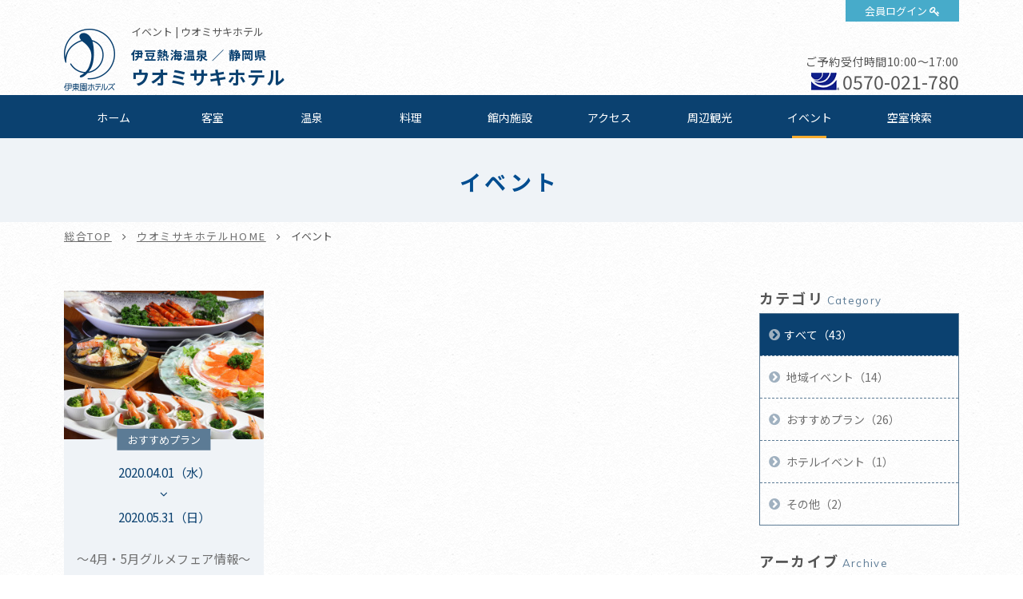

--- FILE ---
content_type: text/html; charset=UTF-8
request_url: https://www.itoenhotel.com/uomisaki/event/?date_from=2020/04/01&date_to=2020/04/30
body_size: 42529
content:
<!DOCTYPE html>
<html class="mouse lower modern chrome">
<head prefix="og: http://ogp.me/ns# fb: http://ogp.me/ns/fb# website: http://ogp.me/ns/website#">
<meta charset="utf-8">
<title>イベント | ウオミサキホテル【公式サイト】熱海温泉旅行 - 伊東園ホテルズ</title>
<meta name="keywords" content="イベント,熱海,伊豆,温泉,食べ放題,飲み放題,カラオケ,露天風呂,釣り,ホテル">
<meta name="description" content="ウオミサキホテルからのイベント情報です。">
<meta name="viewport" content="width=device-width, initial-scale=0.0, user-scalable=no, minimum-scale=1.0, maximum-scale=1.0">
<meta name="format-detection" content="telephone=no">
<link rel="index" href="https://www.itoenhotel.com/">

<!-- favicon -->
<link rel="shortcut icon" href="https://www.itoenhotel.com/images/favicon.ico">

<!-- apple-touch-icon -->
<link rel="apple-touch-icon" href="https://www.itoenhotel.com/images/apple-touch-icon.png">

<!-- Open graph tags -->
<meta property="og:site_name" content="伊東園ホテルズ公式サイト【最低価格保証】関東温泉旅行">
<meta property="og:title" content="イベント | ウオミサキホテル【公式サイト】熱海温泉旅行 - 伊東園ホテルズ">
<meta property="og:type" content="website">
<meta property="og:url" content="https://www.itoenhotel.com/uomisaki/event/?date_from=2020/04/01&amp;date_to=2020/04/30">
<meta property="og:description" content="ウオミサキホテルからのイベント情報です。">
<meta property="og:image" content="https://www.itoenhotel.com/images/ogp.jpg">
<!-- Google Tag Manager -->
<script>(function(w,d,s,l,i){w[l]=w[l]||[];w[l].push({'gtm.start':
new Date().getTime(),event:'gtm.js'});var f=d.getElementsByTagName(s)[0],
j=d.createElement(s),dl=l!='dataLayer'?'&l='+l:'';j.async=true;j.src=
'https://www.googletagmanager.com/gtm.js?id='+i+dl;f.parentNode.insertBefore(j,f);
})(window,document,'script','dataLayer','GTM-WBTVSH');</script>
<!-- End Google Tag Manager -->

<!-- *** stylesheet *** -->
<link href="https://www.itoenhotel.com/css/common.css" rel="stylesheet" type="text/css" media="all">
<link href="https://fonts.googleapis.com/css?family=Muli|Noto+Sans|Cormorant+Garamond" rel="stylesheet">
<link rel="stylesheet" type="text/css" href="//cdn.jsdelivr.net/npm/slick-carousel@1.8.1/slick/slick.css"/>
<link rel="stylesheet" href="https://cdn.jsdelivr.net/fontawesome/4.7.0/css/font-awesome.min.css">
<link rel="stylesheet" type="text/css" href="https://www.itoenhotel.com/css/jquery-ui.min.css">
<link rel="stylesheet" type="text/css" href="https://www.itoenhotel.com/css/hotel_common.css" media="all">
<link href="https://www.itoenhotel.com/css/hotel_event.css" rel="stylesheet" type="text/css" media="all">

<!-- *** javascript *** -->
<script src="https://www.itoenhotel.com/js/jquery-2.1.4.min.js"></script>
<script type="text/javascript" src="//cdn.jsdelivr.net/npm/slick-carousel@1.8.1/slick/slick.min.js"></script>
<script src="https://www.itoenhotel.com/js/config.js"></script>
<script src="https://www.itoenhotel.com/js/common.js"></script>
<script type="text/javascript" src="https://www.itoenhotel.com/js/jquery-ui.min.js"></script>
<script type="text/javascript" src="https://www.itoenhotel.com/js/search.js"></script>
<script type="text/javascript" src="https://www.itoenhotel.com/js/hotel_common.js"></script>
<script>
// readyEvent
$(function(){
	//イベント情報位置替え
	var $evePoi = $('.con_eve .box_eve li');
	//イベント情報高さ揃え
	var $match = $('.con_eve .box_eve li').find('a');
	$w.on({
		//load
		'load' : function(){

		},
		//scroll
		'scroll' : function(){

		}
	}).superResize({
		//resize
		resizeAfter : function(){
			$evePoi.each(function(){
				if(abi.sp) {
					$(this).find('.box_time').insertBefore($(this).find('.photo'));
				} else {
					$(this).find('.box_time').insertBefore($(this).find('h4'));
				}
			});
			matchHeight($match,(abi.pc) ? 3 : (abi.tab) ? 3 : 0);
		}
	}).firstLoad({
		//firstLoad
		pc_tab : function(){

		},
		sp : function(){

		}
	});
});
</script>
</head>

<body id="event">
<!-- Google Tag Manager (noscript) -->
<noscript><iframe src="https://www.googletagmanager.com/ns.html?id=GTM-WBTVSH"
height="0" width="0" style="display:none;visibility:hidden"></iframe></noscript>
<!-- End Google Tag Manager (noscript) -->
<div id="page">
<div id="header">
	<div class="con_head ">
		<p class="logo"><a href="https://www.itoenhotel.com/"><img src="https://www.itoenhotel.com/images/header/ic_logo.png" alt="伊東園ホテルズ"></a></p>
		<p class="obj_member"><a href="https://www5.489pro.com/asp/member/index.asp?ka=00044" target="_blank">会員ログイン</a></p>
		<div class="box_head">
			<h1>イベント | ウオミサキホテル</h1>
			<h2><a href="https://www.itoenhotel.com/uomisaki/">
									<span class="spa_pla">
													伊豆熱海温泉						
													／
						
													静岡県											</span><br>
				
				<em class="name">
					ウオミサキホテル				</em>
			</a></h2>
		</div>
				<div class="box_cont view_pc-tab">
																		<p class="txt_time">ご予約受付時間10:00～17:00</p>
										<p class="txt_tel01"><i><img src="https://www.itoenhotel.com/images/common/ic_navi.png" alt=""></i><a href="tel:0570021780">0570-021-780</a></p>
									</div>
			</div>

	
	<div class="box_gnav view_pc-tab">
		<ul class="gnav">
			<li class="g_home"><a href="https://www.itoenhotel.com/uomisaki/">ホーム</a></li>
												<li class="g_roo"><a href="https://www.itoenhotel.com/uomisaki/rooms/">客室</a></li>
													<li class="g_hot"><a href="https://www.itoenhotel.com/uomisaki/hotspring/">温泉</a></li>
													<li class="g_cui"><a href="https://www.itoenhotel.com/uomisaki/cuisine/">料理</a></li>
													<li class="g_fac"><a href="https://www.itoenhotel.com/uomisaki/facilities/">館内施設</a></li>
													<li class="g_acc"><a href="https://www.itoenhotel.com/uomisaki/access/">アクセス</a></li>
													<li class="g_sig"><a href="https://www.itoenhotel.com/uomisaki/sightseeing/">周辺観光</a></li>
													<li class="g_eve"><a href="https://www.itoenhotel.com/uomisaki/event/">イベント</a></li>
																								<li><a href="https://www5.489pro.com/asp/489/menu.asp?id=22440836&kid=00044&ty=ser">空室検索</a></li>
														</ul>
	</div>
</div><!-- /#header -->
<div id="contents">
	<div class="con_pagetitle">
		<h2>イベント</h2>
	</div><!-- /.con_pagetitle -->

	<ul id="topices" class="view_pc-tab">
		<li><a href="https://www.itoenhotel.com/">総合TOP</a></li>
		<li><a href="https://www.itoenhotel.com/uomisaki/">ウオミサキホテルHOME</a></li>
		<li>イベント</li>
	</ul>
	<div class="con_eve">
		<div class="main">
			<ul class="box_eve">
									<li><a href="https://www.itoenhotel.com/uomisaki/event/detail/1296/" >
	<p class="photo"><img src="https://www.itoenhotel.com/admin/img/imagecache/300x225_4bbf0f54e7cc86f142d277a8ada658a2.jpg" alt=""></p>
	<div class="box_det">
		<p class="cate view_pc-tab">おすすめプラン</p>
		<div class="box_time">
												<p class="start">2020.04.01（水）</p>
					<p class="finish">2020.05.31（日）</p>
									</div>
		<h4>～4月・5月グルメフェア情報～</h4>
	</div>
</a></li>							</ul><!-- /.box_eve -->

			<div class="box_pager">
							</div><!-- /.box_pager -->
		</div><!-- /.main -->

		<div class="side">
	
			<div class="box_side">
			<p class="st">カテゴリ<span>Category</span></p>
			<ul class="box_cate">
				<li class="check">
					<a href="https://www.itoenhotel.com/uomisaki/event/" class="over">すべて（43）</a>
				</li>
															<li><a href="https://www.itoenhotel.com/uomisaki/event/?category=205" class="over">
								地域イベント（14）</a></li>
																				<li><a href="https://www.itoenhotel.com/uomisaki/event/?category=206" class="over">
								おすすめプラン（26）</a></li>
																													<li><a href="https://www.itoenhotel.com/uomisaki/event/?category=209" class="over">
								ホテルイベント（1）</a></li>
																				<li><a href="https://www.itoenhotel.com/uomisaki/event/?category=211" class="over">
								その他（2）</a></li>
												</ul>
		</div><!-- /.box_side -->
		
			<div class="box_side">
			<p class="st">アーカイブ<span>Archive</span></p>
			<ul class="box_mon">
								<li><p class="obj_accordion">2026年（1）</p>
					<ol style="display: none;">
													<li>
								<a href="https://www.itoenhotel.com/uomisaki/event/?date_from=2026/01/01&date_to=2026/01/31" class="over">
									01月（1）								</a>
							</li>
											</ol>
				</li>
								<li><p class="obj_accordion">2025年（12）</p>
					<ol style="display: none;">
													<li>
								<a href="https://www.itoenhotel.com/uomisaki/event/?date_from=2025/12/01&date_to=2025/12/31" class="over">
									12月（1）								</a>
							</li>
													<li>
								<a href="https://www.itoenhotel.com/uomisaki/event/?date_from=2025/10/01&date_to=2025/10/31" class="over">
									10月（2）								</a>
							</li>
													<li>
								<a href="https://www.itoenhotel.com/uomisaki/event/?date_from=2025/09/01&date_to=2025/09/30" class="over">
									09月（1）								</a>
							</li>
													<li>
								<a href="https://www.itoenhotel.com/uomisaki/event/?date_from=2025/07/01&date_to=2025/07/31" class="over">
									07月（2）								</a>
							</li>
													<li>
								<a href="https://www.itoenhotel.com/uomisaki/event/?date_from=2025/06/01&date_to=2025/06/30" class="over">
									06月（1）								</a>
							</li>
													<li>
								<a href="https://www.itoenhotel.com/uomisaki/event/?date_from=2025/04/01&date_to=2025/04/30" class="over">
									04月（2）								</a>
							</li>
													<li>
								<a href="https://www.itoenhotel.com/uomisaki/event/?date_from=2025/03/01&date_to=2025/03/31" class="over">
									03月（1）								</a>
							</li>
													<li>
								<a href="https://www.itoenhotel.com/uomisaki/event/?date_from=2025/01/01&date_to=2025/01/31" class="over">
									01月（2）								</a>
							</li>
											</ol>
				</li>
								<li><p class="obj_accordion">2024年（8）</p>
					<ol style="display: none;">
													<li>
								<a href="https://www.itoenhotel.com/uomisaki/event/?date_from=2024/09/01&date_to=2024/09/30" class="over">
									09月（1）								</a>
							</li>
													<li>
								<a href="https://www.itoenhotel.com/uomisaki/event/?date_from=2024/07/01&date_to=2024/07/31" class="over">
									07月（1）								</a>
							</li>
													<li>
								<a href="https://www.itoenhotel.com/uomisaki/event/?date_from=2024/06/01&date_to=2024/06/30" class="over">
									06月（2）								</a>
							</li>
													<li>
								<a href="https://www.itoenhotel.com/uomisaki/event/?date_from=2024/05/01&date_to=2024/05/31" class="over">
									05月（2）								</a>
							</li>
													<li>
								<a href="https://www.itoenhotel.com/uomisaki/event/?date_from=2024/04/01&date_to=2024/04/30" class="over">
									04月（1）								</a>
							</li>
													<li>
								<a href="https://www.itoenhotel.com/uomisaki/event/?date_from=2024/03/01&date_to=2024/03/31" class="over">
									03月（1）								</a>
							</li>
											</ol>
				</li>
								<li><p class="obj_accordion">2023年（4）</p>
					<ol style="display: none;">
													<li>
								<a href="https://www.itoenhotel.com/uomisaki/event/?date_from=2023/11/01&date_to=2023/11/30" class="over">
									11月（1）								</a>
							</li>
													<li>
								<a href="https://www.itoenhotel.com/uomisaki/event/?date_from=2023/09/01&date_to=2023/09/30" class="over">
									09月（2）								</a>
							</li>
													<li>
								<a href="https://www.itoenhotel.com/uomisaki/event/?date_from=2023/06/01&date_to=2023/06/30" class="over">
									06月（1）								</a>
							</li>
											</ol>
				</li>
								<li><p class="obj_accordion">2022年（1）</p>
					<ol style="display: none;">
													<li>
								<a href="https://www.itoenhotel.com/uomisaki/event/?date_from=2022/04/01&date_to=2022/04/30" class="over">
									04月（1）								</a>
							</li>
											</ol>
				</li>
								<li><p class="obj_accordion">2021年（1）</p>
					<ol style="display: none;">
													<li>
								<a href="https://www.itoenhotel.com/uomisaki/event/?date_from=2021/04/01&date_to=2021/04/30" class="over">
									04月（1）								</a>
							</li>
											</ol>
				</li>
								<li><p class="obj_accordion active">2020年（10）</p>
					<ol style="display: block;">
													<li>
								<a href="https://www.itoenhotel.com/uomisaki/event/?date_from=2020/10/01&date_to=2020/10/31" class="over">
									10月（2）								</a>
							</li>
													<li>
								<a href="https://www.itoenhotel.com/uomisaki/event/?date_from=2020/09/01&date_to=2020/09/30" class="over">
									09月（1）								</a>
							</li>
													<li>
								<a href="https://www.itoenhotel.com/uomisaki/event/?date_from=2020/07/01&date_to=2020/07/31" class="over">
									07月（1）								</a>
							</li>
													<li>
								<a href="https://www.itoenhotel.com/uomisaki/event/?date_from=2020/06/01&date_to=2020/06/30" class="over">
									06月（1）								</a>
							</li>
													<li>
								<a href="https://www.itoenhotel.com/uomisaki/event/?date_from=2020/04/01&date_to=2020/04/30" class="over">
									04月（1）								</a>
							</li>
													<li>
								<a href="https://www.itoenhotel.com/uomisaki/event/?date_from=2020/03/01&date_to=2020/03/31" class="over">
									03月（1）								</a>
							</li>
													<li>
								<a href="https://www.itoenhotel.com/uomisaki/event/?date_from=2020/02/01&date_to=2020/02/29" class="over">
									02月（1）								</a>
							</li>
													<li>
								<a href="https://www.itoenhotel.com/uomisaki/event/?date_from=2020/01/01&date_to=2020/01/31" class="over">
									01月（2）								</a>
							</li>
											</ol>
				</li>
								<li><p class="obj_accordion">2019年（6）</p>
					<ol style="display: none;">
													<li>
								<a href="https://www.itoenhotel.com/uomisaki/event/?date_from=2019/12/01&date_to=2019/12/31" class="over">
									12月（2）								</a>
							</li>
													<li>
								<a href="https://www.itoenhotel.com/uomisaki/event/?date_from=2019/11/01&date_to=2019/11/30" class="over">
									11月（1）								</a>
							</li>
													<li>
								<a href="https://www.itoenhotel.com/uomisaki/event/?date_from=2019/09/01&date_to=2019/09/30" class="over">
									09月（1）								</a>
							</li>
													<li>
								<a href="https://www.itoenhotel.com/uomisaki/event/?date_from=2019/07/01&date_to=2019/07/31" class="over">
									07月（1）								</a>
							</li>
													<li>
								<a href="https://www.itoenhotel.com/uomisaki/event/?date_from=2019/06/01&date_to=2019/06/30" class="over">
									06月（1）								</a>
							</li>
											</ol>
				</li>
							</ul>
		</div>
	</div><!-- /.side -->
	</div><!-- /.con_news -->


<div id="hotel_foooter">
	<div class="foo_nav view_pc-tab">
		<ul>
			<li><a href="https://www.itoenhotel.com/uomisaki/">ホーム</a></li>
												<li><a href="https://www.itoenhotel.com/uomisaki/rooms/">客室</a></li>
													<li><a href="https://www.itoenhotel.com/uomisaki/hotspring/">温泉</a></li>
													<li><a href="https://www.itoenhotel.com/uomisaki/cuisine/">料理</a></li>
													<li><a href="https://www.itoenhotel.com/uomisaki/facilities/">館内施設</a></li>
													<li><a href="https://www.itoenhotel.com/uomisaki/access/">アクセス</a></li>
													<li><a href="https://www.itoenhotel.com/uomisaki/sightseeing/">周辺観光</a></li>
													<li><a href="https://www.itoenhotel.com/uomisaki/news/">お知らせ</a></li>
													<li><a href="https://www.itoenhotel.com/uomisaki/event/">イベント</a></li>
													<li><a href="https://www.itoenhotel.com/uomisaki/gallery/">フォトギャラリー</a></li>
													<li><a href="https://www.itoenhotel.com/uomisaki/contact/">お問い合わせ</a></li>
																									<li><a href="https://www5.489pro.com/asp/489/menu.asp?id=22440836&kid=00044&ty=ser">空室検索</a></li>
														</ul>
	</div>

	<div class="wrp_add_cont">
		<div class="con_add_cont">
			<div class="box_add">
				<p class="st">ウオミサキホテル</p>
								<p class="txt">&#12306;413-0023															　静岡県熱海市和田浜南町7-2</p>
			
				<table class="tbl_foo">
																		<tr>
								<th>チェックイン</th>
								<td>
									15:00～								</td>
							</tr>
						
													<tr>
								<th>チェックアウト</th>
								<td>
									～11:00<br />
※2026年7月18日泊～8月29日泊　～10:00								</td>
							</tr>
											
											<tr>
							<th>ご利用可能な<br class="view_pc-tab">キャッシュレス決済</th>
							<td>
								【クレジットカード】<br />
VISA・MasterCard・JCB・American Express・Diners Club・銀聯<br />
※クレジットカードの安全なご利用のため、ICチップ搭載クレジットカード(暗証番号が必要となります)のご利用にご協力をお願いします。<br />
【電子マネー】<br />
iD・楽天Edy・QUICPay・nanaco・WAON・交通系ICカード(PiTaPa除く)<br />
【コード決済】<br />
PayPay・d払い・au PAY・メルペイ・ゆうちょPay・楽天ペイ・Alipay・WeChat Pay<br />
【ギフト券】<br />
VJAギフト券・JCBギフト券・JTBナイスギフト(JCBマークの記載がございます)							</td>
						</tr>
										
						<tr>
							<th>駐車場</th>
							<td>
								約72台収容(無料)<br />
当館の係りの者がご案内いたします。<br />
料金は無料でご利用いただけます。<br />
ご利用時間は13:00～チェックアウト日11:00までとなります。<br />
<br />
※13:00前にご利用することが出来ませんので、あらかじめご了承ください。<br />
※チェックアウト11:00までになりますので、駐車場のご利用も11:00までとなります。							</td>
						</tr>

									</table>
			</div>

			<div class="box_cont">
														<p class="btn_plan">
						<a href="https://www5.489pro.com/asp/489/menu.asp?id=22440836&kid=00044&ty=ser" target="_blank">ご宿泊プラン一覧はこちら</a>
					</p>
													<div class="boxs">
						<p class="st">お問い合わせ</p>
																					<p class="txt_time">受付時間10:00～17:00</p>
																						<p class="txt_tel"><i><img src="https://www.itoenhotel.com/images/common/ic_navi.png" alt=""></i><a href="tel:0570021780">0570-021-780</a></p>
																			<p class="btn_cont"><a href="https://www.itoenhotel.com/uomisaki/contact/">お問い合わせフォーム</a></p>
											</div>
							</div>
		</div><!-- /.con_add_cont -->
	</div>
</div><!-- /#hotel_foooter -->


<!-- モーダルウィンドウ空室検索 -->
	<div id="obj_search" class="con_modal_sea"><div class="box_modal_sea">
			<p class="obj_close">CLOSE</p>
			<div class="wrp_home_search">
				<div class="con_search">
					<p class="st_tit">空室検索</p>
					<div class="box_lowest">
						<p class="sst"><span class="o">最</span><span class="y">低</span><span class="o">価</span><span class="y">格</span><span class="o">保</span><span class="y">証</span></p>
						<p class="txt_low">ご宿泊予約は他サイトより<em>公式サイト</em><br class="view_sp">からが<span class="ten">一</span><span class="ten">番</span><span class="ten">お</span><span class="ten">得</span>です</p>
					</div>

					<div class="inner">
						<div class="box_sea">
							<form id="obj_search2" class="obj_search" action="https://www5.489pro.com/asp/489/menu.asp?ty=ser&kid=00044&id=22440836" method="post">

								<!-- 予約プロID -->
								<input type="hidden" name="area_yado_id" class="area_yado_id" value="22440836">

								<div class="det_sea">
									<!-- チェックイン日 -->
									<div class="box_day">
										<input type="text" class="datepicker" value="2026/01/21" readonly="readonly">
										<input type="hidden" name="obj_year" class="obj_year" value="2026">
										<input type="hidden" name="obj_month" class="obj_month" value="01">
										<input type="hidden" name="obj_day" class="obj_day" value="21">
									</div><!-- /.box_day -->

									<!-- 日付未定 -->
									<div class="box_und view_pc-tab">
										<input type="checkbox" name="obj_no_date" value="1" class="obj_no_date" id="obj_no_date1">
										<em><label for="obj_no_date1">日付未定</label></em>
									</div><!-- /.box_und -->

									<!-- 人数 -->
									<div class="box_per">
										<select name="obj_per_num" class="obj_per_num">
											<option value="0">未定</option>
<option value="1">1</option>
<option value="2">2</option>
<option value="3">3</option>
<option value="4">4</option>
<option value="5">5</option>
<option value="6">6</option>
<option value="7">7</option>
<option value="8">8</option>
<option value="9">9</option>
<option value="10">10</option>
										</select>
										<span>人/1室</span>
									</div><!-- /.box_per -->

									<!-- 泊数 -->
									<div class="box_sta">
										<select name="obj_stay_num">
											<option value="0">未定</option>
<option value="1">1</option>
<option value="2">2</option>
<option value="3">3</option>
<option value="4">4</option>
<option value="5">5</option>
<option value="6">6</option>
<option value="7">7</option>
<option value="8">8</option>
<option value="9">9</option>
<option value="10">10</option>
										</select>
										<span>泊</span>
									</div><!-- /.box_sta -->

									<!-- 部屋数 -->
									<div class="box_roo">
										<select name="obj_room_num">
											<option value="0">未定</option>
<option value="1">1</option>
<option value="2">2</option>
<option value="3">3</option>
<option value="4">4</option>
<option value="5">5</option>
<option value="6">6</option>
<option value="7">7</option>
<option value="8">8</option>
<option value="9">9</option>
<option value="10">10</option>
										</select>
										<span>部屋</span>
									</div><!-- /.box_roo -->
								</div><!-- /.det_sea -->

								<!-- 検索ボタン -->
								<p class="obj_searchBtn" onclick="submitForm('#obj_search2')">検索</p>
							</form>
						</div>

						<div class="wrp_Btns">
							<ul class="box_btns01">
																	<li class="btn_pla"><a href="https://www5.489pro.com/asp/489/menu.asp?id=22440836&gp=YES&kid=00044&ty=lim&group=1&lan=JPN">おすすめご宿泊プラン</a></li>
																<li class="btn_cal"><a href="https://www.itoenhotel.com/calendar/">全館空室カレンダー</a></li>
								<li class="btn_login view_pc-tab"><a href="https://www5.489pro.com/asp/member/index.asp?ka=00044">会員ログイン</a></li>
							</ul>

															<div class="box_tel view_pc-tab">
																			<p class="txt_tel">【ナビダイヤル】TEL.<a href="tel:0570021780">0570-021-780</a></p>
																												<p class="txt_tel">【ホテル直通】TEL.<a href="tel:0557862211">0557-86-2211</a></p>
																	</div>
							
							<ul class="box_btns02">
								<li><a href="https://www5.489pro.com/asp/member/pre_regist_form.asp?ka=00044">新規会員登録</a></li>
								<li><a href="https://www5.489pro.com/asp/member/index.asp?ka=00044">会員登録情報の<br class="view_sp">確認・変更</a></li>
								<li><a href="https://www5.489pro.com/asp/489/refer_login.asp?kid=00044&yaid=22440836">ご予約確認</a></li>
								<li><a href="https://www5.489pro.com/asp/member/index.asp?ka=00044&yaid=22440836">ご予約変更</a></li>
								<li><a href="https://www5.489pro.com/asp/489/refer_login.asp?kid=00044&yaid=22440836">ご予約<br class="view_sp">キャンセル</a></li>
							</ul>
						</div>

					</div>
				</div><!-- /.con_search -->
			</div><!-- /.wrp_home_search -->
		</div></div>
</div><!-- /#contents -->
<div id="footer">
	<p id="ptop" class="view_pc-tab">
		<a href="#page">
							<img src="https://www.itoenhotel.com/images/footer/ptop.png" alt="TOP">
					</a>
	</p>

	<!-- 下部バナー -->
			<div class="con_foo_bn">
			<ul id="BannerSlider" class="box_foo_bn">
														<li>
						<a href="https://www.itoenhotel.com/reserve/stamprally.php"  target='_blank'  title="スタンプを集めて宿泊券をもらおう！伊東園ホテルズ　湯めぐりスタンプラリー" >
							<img src="https://www.itoenhotel.com/admin/img/imagecache/360x110_91d42d62d15f32724f7acf9c7b6529e3.jpg" alt="スタンプを集めて宿泊券をもらおう！伊東園ホテルズ　湯めぐりスタンプラリー" />
						</a>
					</li>
														<li>
						<a href="https://www.itoenhotel.com/hotel_guide/"  target='_blank'  title="伊東園ホテルズ ホテルガイド" >
							<img src="https://www.itoenhotel.com/admin/img/imagecache/360x110_67439d44398806a6e56e0f25c3a1e539.jpg" alt="伊東園ホテルズ ホテルガイド" />
						</a>
					</li>
														<li>
						<a href="https://www.criax.jp/recruit/itoenhotel.php"  target='_blank'  title="伊東園ホテルズ採用情報" >
							<img src="https://www.itoenhotel.com/admin/img/imagecache/360x110_0993d08eda98c76c1ead03787565c3e6.jpg" alt="伊東園ホテルズ採用情報" />
						</a>
					</li>
														<li>
						<a href="https://www.itoenhotel.com/special/shop/"  target='_blank'  title="伊東園ホテルズ　通販サイト" >
							<img src="https://www.itoenhotel.com/admin/img/imagecache/360x110_25fd24d34378ae83035adf9a745a829a.jpg" alt="伊東園ホテルズ　通販サイト" />
						</a>
					</li>
														<li>
						<a href="https://cake.jp/anniversary/itoen/"  target='_blank'  title="記念日や誕生日にケーキをお届け！思い出に残るお祝いを" >
							<img src="https://www.itoenhotel.com/admin/img/imagecache/360x110_12ae4b22b82fb1c3bd9579cb38163b31.jpg" alt="記念日や誕生日にケーキをお届け！思い出に残るお祝いを" />
						</a>
					</li>
														<li>
						<a href="https://www.itoenhotel.com/bus/"  title="伊東園ホテルズの往復バスのご案内" >
							<img src="https://www.itoenhotel.com/admin/img/imagecache/360x110_bff268bc4dc31b5f488ac7068a327c18.jpg" alt="伊東園ホテルズの往復バスのご案内" />
						</a>
					</li>
							</ul>
		</div><!-- /.con_foo_bn -->
	
	<!-- 関連施設 -->
	
			<div class="con_hotel_list">
			<p class="logo"><img src="https://www.itoenhotel.com/images/footer/logo_foo.png" alt="伊東園ホテルズ"></p>

			<div class="inner">
															<div class="box_hotel_list list01">
							<p class="st_acc obj_accordion tabsp_only">
								北海道・東北エリア							</p>
							<div class='box_acd'>
							<ul>																									<li>
										<a href="https://www.itoenhotel.com/higashiyama/">
											東山パークホテル新風月											<br class="view_pc">

											(会津東山温泉／福島県)										</a>
									</li>

																										<li>
										<a href="https://www.itoenhotel.com/iizaka/">
											伊東園ホテル飯坂 叶や											<br class="view_pc">

											(飯坂温泉／福島県)										</a>
									</li>

																										<li>
										<a href="https://www.itoenhotel.com/hekizantei/">
											鏡が池 碧山亭											<br class="view_pc">

											(あだたら高原岳温泉／福島県)										</a>
									</li>

																										<li>
										<a href="https://www.itoenhotel.com/bandai_mukaitaki/">
											伊東園ホテル磐梯向滝											<br class="view_pc">

											(磐梯熱海温泉／福島県)										</a>
									</li>

																										<li>
										<a href="https://www.itoenhotel.com/taikan/">
											湯守ホテル大観											<br class="view_pc">

											(つなぎ温泉／岩手県)										</a>
									</li>

																										<li>
										<a href="https://www.itoenhotel.com/yunokawa/">
											湯の川観光ホテル祥苑											<br class="view_pc">

											(函館湯の川温泉／北海道)										</a>
									</li>

																								</ul>
							</div><!-- /.box_acd -->
						</div>

																										<div class="box_hotel_list list02">
							<p class="st_acc obj_accordion tabsp_only">
								中部エリア							</p>
							<div class='box_acd'>
							<ul>																									<li>
										<a href="https://www.itoenhotel.com/shirakabako/">
											白樺湖ビューホテル											<br class="view_pc">

											(信州蓼科・白樺湖畔／長野県)										</a>
									</li>

																										<li>
										<a href="https://www.itoenhotel.com/asama/">
											伊東園ホテル浅間の湯											<br class="view_pc">

											(信州松本・浅間温泉／長野県)										</a>
									</li>

																										<li>
										<a href="https://www.itoenhotel.com/uedakan/">
											リバーサイド上田館											<br class="view_pc">

											(戸倉上山田温泉／長野県)										</a>
									</li>

																										<li>
										<a href="https://www.itoenhotel.com/komoro/">
											小諸グランドキャッスルホテル											<br class="view_pc">

											(小諸温泉／長野県)										</a>
									</li>

																										<li>
										<a href="https://www.itoenhotel.com/suimeikan/">
											ホテル水明館											<br class="view_pc">

											(湯田中渋温泉／長野県)										</a>
									</li>

																										<li>
										<a href="https://www.itoenhotel.com/aburaya/">
											 上諏訪温泉 油屋旅館											<br class="view_pc">

											(上諏訪温泉／長野県)										</a>
									</li>

																										<li>
										<a href="https://www.itoenhotel.com/yumoto/">
											ホテル湯元											<br class="view_pc">

											(越後大湯温泉／新潟県)										</a>
									</li>

																								</ul>
							</div><!-- /.box_acd -->
						</div>

																										<div class="box_hotel_list list03">
							<p class="st_acc obj_accordion tabsp_only">
								関東エリア							</p>
							<div class='box_acd'>
							<ul class='box2'>																									<li>
										<a href="https://www.itoenhotel.com/kimiyoshi/">
											ホテル君佳											<br class="view_pc">

											(石和温泉／山梨県)										</a>
									</li>

																										<li>
										<a href="https://www.itoenhotel.com/shikisai/">
											ホテル四季彩											<br class="view_pc">

											(湯河原温泉／神奈川県)										</a>
									</li>

																										<li>
										<a href="https://www.itoenhotel.com/hakoneyumoto/">
											伊東園ホテル箱根湯本											<br class="view_pc">

											(箱根湯本温泉／神奈川県)										</a>
									</li>

																										<li>
										<a href="https://www.itoenhotel.com/nangoku/">
											南国ホテル											<br class="view_pc">

											(南房総白浜温泉／千葉県)										</a>
									</li>

																										<li>
										<a href="https://www.itoenhotel.com/okukuji/">
											ホテル奥久慈館											<br class="view_pc">

											(奥久慈大子温泉／茨城県)										</a>
									</li>

																										<li>
										<a href="https://www.itoenhotel.com/kinugawaroyal/">
											鬼怒川ロイヤルホテル											<br class="view_pc">

											(鬼怒川温泉／栃木県)										</a>
									</li>

																										<li>
										<a href="https://www.itoenhotel.com/newsakura/">
											伊東園ホテルニューさくら											<br class="view_pc">

											(鬼怒川温泉／栃木県)										</a>
									</li>

																										<li>
										<a href="https://www.itoenhotel.com/ichiryukaku/">
											一柳閣本館											<br class="view_pc">

											(川治温泉／栃木県)										</a>
									</li>

																										<li>
										<a href="https://www.itoenhotel.com/shiobara/">
											伊東園ホテル塩原											<br class="view_pc">

											(那須塩原温泉／栃木県)										</a>
									</li>

																										<li>
										<a href="https://www.itoenhotel.com/newmomiji/">
											ホテルニューもみぢ											<br class="view_pc">

											(那須塩原温泉／栃木県)										</a>
									</li>

																										<li>
										<a href="https://www.itoenhotel.com/yunishigawa/">
											ホテル湯西川											<br class="view_pc">

											(湯西川温泉／栃木県)										</a>
									</li>

																										<li>
										<a href="https://www.itoenhotel.com/ikaho/">
											伊香保グランドホテル											<br class="view_pc">

											(伊香保温泉／群馬県)										</a>
									</li>

																										<li>
										<a href="https://www.itoenhotel.com/koganenoyu/">
											黄金の湯館(日帰り温泉)											<br class="view_pc">

											(伊香保温泉／伊香保グランドホテル併設)										</a>
									</li>

																										<li>
										<a href="https://www.itoenhotel.com/kindayu/">
											金太夫											<br class="view_pc">

											(伊香保温泉／群馬県)										</a>
									</li>

									</ul><ul class='box2'>																	<li>
										<a href="https://www.itoenhotel.com/ikahoonsen_todoroki/">
											伊香保温泉とどろき											<br class="view_pc">

											(伊香保温泉／群馬県)										</a>
									</li>

																										<li>
										<a href="https://www.itoenhotel.com/shima/">
											伊東園ホテル四万											<br class="view_pc">

											(四万温泉／群馬県)										</a>
									</li>

																										<li>
										<a href="https://www.itoenhotel.com/sanraku/">
											伊東園ホテル尾瀬老神山楽荘											<br class="view_pc">

											(尾瀬老神温泉／群馬県)										</a>
									</li>

																										<li>
										<a href="https://www.itoenhotel.com/yunojin/">
											ホテル湯の陣											<br class="view_pc">

											(水上温泉郷ゆびそ温泉／群馬県)										</a>
									</li>

																										<li>
										<a href="https://www.itoenhotel.com/kusatsu/">
											伊東園ホテル草津											<br class="view_pc">

											(草津温泉／群馬県)										</a>
									</li>

																								</ul>
							</div><!-- /.box_acd -->
						</div>

																										<div class="box_hotel_list list04">
							<p class="st_acc obj_accordion tabsp_only">
								伊豆・熱海エリア							</p>
							<div class='box_acd'>
							<ul class='box2'>																									<li>
										<a href="https://www.itoenhotel.com/itoenhotel/">
											伊東園ホテル											<br class="view_pc">

											(伊豆伊東温泉／静岡県)										</a>
									</li>

																										<li>
										<a href="https://www.itoenhotel.com/itoenhotel_annex/">
											伊東園ホテル別館											<br class="view_pc">

											(伊豆伊東温泉／静岡県)										</a>
									</li>

																										<li>
										<a href="https://www.itoenhotel.com/matsukawa/">
											伊東園ホテル松川館											<br class="view_pc">

											(伊豆伊東温泉／静岡県)										</a>
									</li>

																										<li>
										<a href="https://www.itoenhotel.com/atagawa_heights/">
											熱川ハイツ											<br class="view_pc">

											(伊豆熱川温泉／静岡県)										</a>
									</li>

																										<li>
										<a href="https://www.itoenhotel.com/atagawa/">
											伊東園ホテル熱川											<br class="view_pc">

											(伊豆熱川温泉／静岡県)										</a>
									</li>

																										<li>
										<a href="https://www.itoenhotel.com/inatori/">
											伊東園ホテル稲取											<br class="view_pc">

											(伊豆稲取温泉／静岡県)										</a>
									</li>

																										<li>
										<a href="https://www.itoenhotel.com/hanamisaki/">
											下田伊東園ホテルはな岬											<br class="view_pc">

											(伊豆下田温泉／静岡県)										</a>
									</li>

																										<li>
										<a href="https://www.itoenhotel.com/shimoda/">
											下田海浜ホテル											<br class="view_pc">

											(伊豆下田温泉／静岡県)										</a>
									</li>

																										<li>
										<a href="https://www.itoenhotel.com/toi/">
											伊東園ホテル土肥											<br class="view_pc">

											(西伊豆土肥温泉／静岡県)										</a>
									</li>

									</ul><ul class='box2'>																	<li>
										<a href="https://www.itoenhotel.com/crystal/">
											西伊豆クリスタルビューホテル											<br class="view_pc">

											(西伊豆宇久須温泉／静岡県)										</a>
									</li>

																										<li>
										<a href="https://www.itoenhotel.com/matsuzaki/">
											西伊豆松崎伊東園ホテル											<br class="view_pc">

											(西伊豆松崎温泉／静岡県)										</a>
									</li>

																										<li>
										<a href="https://www.itoenhotel.com/oohito/">
											大仁ホテル											<br class="view_pc">

											(伊豆大仁温泉／静岡県)										</a>
									</li>

																										<li>
										<a href="https://www.itoenhotel.com/nagaoka/">
											伊豆長岡金城館											<br class="view_pc">

											(伊豆長岡温泉／静岡県)										</a>
									</li>

																										<li>
										<a href="https://www.itoenhotel.com/atamikan/">
											伊東園ホテル熱海館											<br class="view_pc">

											(伊豆熱海温泉／静岡県)										</a>
									</li>

																										<li>
										<a href="https://www.itoenhotel.com/uomisaki/">
											ウオミサキホテル											<br class="view_pc">

											(伊豆熱海温泉／静岡県)										</a>
									</li>

																										<li>
										<a href="https://www.itoenhotel.com/atami_newfujiyahotel/">
											熱海ニューフジヤホテル											<br class="view_pc">

											(伊豆熱海温泉／静岡県)										</a>
									</li>

																										<li>
										<a href="https://www.itoenhotel.com/atami_kinjokan/">
											熱海 金城館											<br class="view_pc">

											(伊豆熱海温泉／静岡県)										</a>
									</li>

																										<li>
										<a href="https://www.itoenhotel.com/hoteloonoya/">
											ホテル大野屋											<br class="view_pc">

											(伊豆熱海温泉／静岡県)										</a>
									</li>

									</ul><ul class='box2'>																	<li>
										<a href="https://www.itoenhotel.com/atami_seasonhotel/">
											アタミシーズンホテル											<br class="view_pc">

											(伊豆熱海温泉／静岡県)										</a>
									</li>

																								</ul>
							</div><!-- /.box_acd -->
						</div>

															
				<div class="box_hotel_list list05">
					<p class="st_acc obj_accordion tabsp_only">運営施設</p>
					<div class="box_acd">
						<ul>
							<li><a href="https://www.utahiro.com/" target="_blank">カラオケルーム歌広場</a></li>
							<li><a href="https://kazumura.gorp.jp/" target="_blank">和むら</a></li>
						</ul>
					</div><!-- /.box_acd -->
				</div>

			</div>
		</div><!-- /.con_hotel_list -->
	
	<ul class="con_footer view_pc-tab">
		<li><a href="https://www.itoenhotel.com/company/">会社概要</a></li>
		<li><a href="https://www.itoenhotel.com/privacypolicy/">個人情報保護方針</a></li>
		<li><a href="https://www.itoenhotel.com/files/pdf/syuku_ykn.pdf" target="_blank">宿泊約款</a></li>
		<li><a href="https://www.itoenhotel.com/files/pdf/未成年者の宿泊に対する同意書.pdf" target="_blank">未成年者宿泊同意書</a></li>
		<li><a href="https://www.criax.jp/recruit/itoenhotel.php" target="_blank">採用情報</a></li>
		<li><a href="https://www.itoenhotel.com/policy/">利用規約</a></li>
		<li><a href="https://www.itoenhotel.com/contact/">お問い合わせ</a></li>
		<li><a href="https://www.itoenhotel.com/faq/">よくあるご質問</a></li>
		<li><a href="https://www.itoenhotel.com/allergy/">食物アレルギー</a></li>
	</ul>
	<p id="copyright">&copy; ITOEN HOTELS All Rights Reserved.</p>
</div><!-- /#footer -->


</div><!-- /#page -->
</body>
</html>
